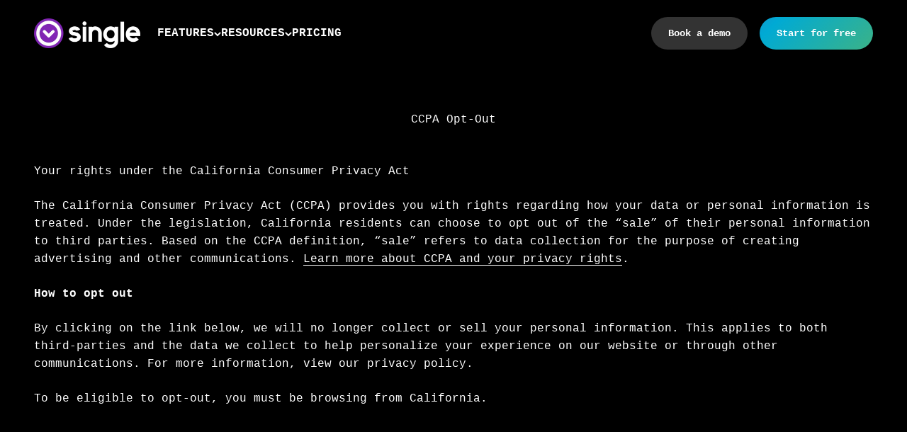

--- FILE ---
content_type: text/css
request_url: https://single.xyz/cdn/shop/t/68/assets/single.css?v=134186390091357658151762202692
body_size: 39
content:
ol p{display:inline}.mobile-menu-buttons .button{width:100%;margin-bottom:1em}.multi-column__item .button{padding:.5rem 1.5rem;font-size:.8rem}.multi-column__item .block-media{height:100px;width:100px;padding:1.5em;background-color:#222;border-radius:100%}.multi-column__item.justify-center{padding:2em;background:#fff;border-radius:20px;box-shadow:0 18px 50px #1414141a}.multi-column__item.justify-center .block-media{margin:0 auto}.multi-column__item.justify-center .button{background:#7d08a7}.press__logo.rounded img{border-radius:100%;overflow:hidden}a.blog-post-card__figure{aspect-ratio:6/4!important}#shopify-section-template--16113677893689__170475073632f812db .single-video-wrap{max-width:1100px;margin:0 auto}.image-link-blocks__item:hover .zoom-image{transform:scale(1.05)}.testimonial{height:100%}.waves{position:absolute;z-index:1;bottom:0;left:0;height:30px;width:100%}.content-over-media .button--xl,.prose .button--xl,.button.psych{background:linear-gradient(-45deg,#5cb75c,#00aad4,#7d27ab,#fa5c74);background-size:400% 400%;animation:gradient 10s ease infinite;color:#fff}.parallax>use{animation:move-forever 25s cubic-bezier(.55,.5,.45,.5) infinite}.parallax>use:nth-child(1){animation-delay:-2s;animation-duration:7s}.parallax>use:nth-child(2){animation-delay:-3s;animation-duration:10s}.parallax>use:nth-child(3){animation-delay:-4s;animation-duration:13s}.parallax>use:nth-child(4){animation-delay:-5s;animation-duration:20s}@keyframes move-forever{0%{transform:translate3d(-90px,0,0)}to{transform:translate3d(85px,0,0)}}@keyframes gradient{0%{background-position:0% 50%}50%{background-position:100% 50%}to{background-position:0% 50%}}@media (max-width: 700px){.waves{min-height:25px}.shopify-section--text-with-icons .section-boxed{background-color:#fafafa}}
/*# sourceMappingURL=/cdn/shop/t/68/assets/single.css.map?v=134186390091357658151762202692 */


--- FILE ---
content_type: image/svg+xml
request_url: https://single.xyz/cdn/shop/files/general_shopify-partner_b63c094b-820a-4234-8b79-d37c4db0f139.svg?v=1750780972&width=200
body_size: 1429
content:
<?xml version="1.0" encoding="UTF-8"?>
<svg id="Layer_1" xmlns="http://www.w3.org/2000/svg" version="1.1" viewBox="0 0 539.6 90.1">
  <!-- Generator: Adobe Illustrator 29.6.0, SVG Export Plug-In . SVG Version: 2.1.1 Build 207)  -->
  <defs>
    <style>
      .st0 {
        fill: #5f8f3e;
      }

      .st1 {
        fill: #fff;
      }

      .st2 {
        fill: #96bf47;
      }
    </style>
  </defs>
  <g>
    <path class="st1" d="M321.7,87.8l7.4-39.9c.9-4.9,1.6-9.1,2.1-13.1h3.2l-1.2,8h.2c3.3-5,8-8.5,12.9-8.5,7,0,9.7,5.8,9.7,11.9,0,12.5-8.6,26.9-20.4,26.9s-6-1.3-7.4-1.3h-.2l-2.9,16h-3.4ZM328.7,67.6c1.7,1.3,4.2,2.1,7.2,2.1,9.8,0,16.6-13.9,16.6-23.4s-1.7-9.3-7.2-9.3-12.1,6.7-14.2,17.9l-2.4,12.7Z"/>
    <path class="st1" d="M381.1,72.8c-.1-3,.4-6,.9-10h-.2c-4.2,8-9,10.3-13.8,10.3s-9-4.9-9-11.5c0-12.7,9-27.5,23.4-27.5s5.6.3,7.5,1l-3.9,20.4c-1.3,7-1.8,13.3-1.6,17.3h-3.3ZM386,37.4c-.8-.3-2.2-.5-4.5-.5-10.7,0-19,11.9-19.1,23.6-.1,4.9,1.3,9.2,6.3,9.2s12.8-9,14.6-18.6l2.7-13.7Z"/>
    <path class="st1" d="M392.3,72.8l4.7-25.4c.9-4.7,1.5-8.6,1.8-12.6h3c-.2,3-.5,5-1,9h.2c2.2-5,5.9-9.3,10.6-9.3s1-.2,1.4-.2l-.7,3.4c-.3,0-.7,0-1.2,0-4.9,0-10.3,7.8-11.8,15.9l-3.6,19.3h-3.4Z"/>
    <path class="st1" d="M428.1,26.6l-1.6,8.1h8.7l-.6,3h-8.7l-4.1,22c-.5,2.5-.8,4.4-.8,6.4s1,3.5,3.3,3.5,2,0,2.7-.3l.2,2.7c-1,.3-2.3.5-3.6.5-4.4,0-6.1-2.9-6.1-6s.2-3.9.8-6.7l4.2-22h-5.3l.5-3h5.4l1.2-6.7,3.8-1.5Z"/>
    <path class="st1" d="M434.8,72.8l4.9-26.6c.8-4.4,1.3-8.4,1.6-11.4h3.2l-1.1,8h.2c3.2-5,7.9-8.6,13-8.6s8.3,2.2,8.3,9.2-.3,4.1-.7,6.1l-4.2,23.2h-3.3l4.3-23.3c.3-1.7.5-3.7.5-5.6,0-3.9-1.5-6.8-6.1-6.8s-12,6.6-13.6,15.6l-3.6,20.1h-3.4Z"/>
    <path class="st1" d="M491.6,69.7c-1.9,1.3-5.5,2.8-10.1,2.8-8.7,0-11.7-6.8-11.7-13.9,0-10.7,7.5-24.6,18.1-24.6s8.7,3.9,8.7,8.1c0,9.4-10.8,12-22.9,12-.4,1.7-.5,6.6.3,9.3,1.3,4.2,4.2,6.3,8.1,6.3s6.9-1.5,8.6-2.5l.9,2.5ZM493.2,42.2c0-3.4-2.4-5.3-5.9-5.3-5.7,0-10.8,6.2-13.1,14.2,9.7,0,19-1.5,19-8.9h0Z"/>
    <path class="st1" d="M498.8,72.8l4.7-25.4c.9-4.7,1.5-8.6,1.8-12.6h3c-.2,3-.5,5-1,9h.2c2.2-5,5.9-9.3,10.6-9.3s1-.2,1.4-.2l-.7,3.4c-.3,0-.7,0-1.2,0-4.9,0-10.3,7.8-11.8,15.9l-3.6,19.3h-3.4Z"/>
    <path class="st1" d="M518.3,67.5c1.3,1,3.8,2.1,6.5,2.1,4.9,0,8.2-3.5,8.2-7.7s-1.5-5.9-5-8.2c-3.7-2.4-5.7-5.7-5.7-9.2,0-5.8,4.7-10.5,11.3-10.5s5,.8,6.1,1.6l-1.2,2.9c-1.2-.7-3.1-1.5-5.3-1.5-4.5,0-7.5,3.2-7.5,7s2,5.4,5,7.5c3.6,2.4,5.7,5.8,5.7,9.6,0,7.5-5.5,11.6-11.9,11.6s-6.3-1.2-7.5-2.2l1.3-3Z"/>
  </g>
  <g>
    <g>
      <path class="st2" d="M28.9,29.2h-.2c-.8-.1-1.6-.9-1.6-1.7s-.5-19.9,10.7-24.2c2.8-1.1,5.4-.8,7.6.7,2.6,1.9,4.6,5.7,5.8,11.2.8,3.9,1,7.2,1,7.4,0,.8-.6,1.4-1.5,1.3-.8-.1-1.6-.9-1.6-1.7,0-3.5-1.3-13-5.2-15.7-1.2-.9-2.7-1-4.6-.2-9.6,3.7-9.1,21.6-9.1,21.8,0,.6-.6,1.1-1.3,1.1Z"/>
      <path class="st2" d="M52.8,10.5L9.5,23.9s-1.9.5-2.3,1c-.4.6-.5,2.1-.5,2.1L0,78.6l50.2,9.4,3.8-77.6c-.5,0-1.1,0-1.2.1Z"/>
      <path class="st0" d="M67.7,17.1s0-.4-.3-.5c-.2-.1-.5-.2-.5-.2l-7.1-.5-5.2-5.2c-.2-.2-.4-.2-.7-.3l-3.7,77.6,27.2-5.9-9.7-65Z"/>
      <path class="st1" d="M34.9,53.5c-.8-1-1.7-1.9-2.6-2.7-.9-.8-1.9-1.5-2.9-2.1-.7-.4-1.3-.8-1.8-1.2s-.9-.8-1.2-1.2c-.3-.4-.6-.8-.7-1.2-.2-.4-.2-.8-.2-1.2,0-.6.2-1.1.4-1.6.2-.5.5-.9.9-1.2s.9-.6,1.4-.8c.6-.2,1.2-.3,1.9-.4.8,0,1.5,0,2.2,0,.7,0,1.4.2,2,.4s1.2.3,1.8.5c.5.2,1,.4,1.4.6l3.3-10c-.5-.3-1.1-.5-1.8-.7s-1.5-.4-2.3-.5-1.8-.2-2.7-.2-2,.1-3,.2c-2.3.3-4.3.9-6.1,1.8-1.8.9-3.3,2-4.5,3.4-1.2,1.3-2.2,2.9-2.9,4.6-.7,1.7-1.1,3.6-1.2,5.6-.1,1.2.1,2.3.3,3.4.3,1,.7,2,1.2,2.9s1.2,1.7,1.9,2.5c.7.8,1.6,1.5,2.4,2.1.7.5,1.3,1,1.8,1.5s.9.9,1.2,1.4c.3.5.5.9.7,1.4.1.5.2,1,.2,1.5s-.1,1-.3,1.4c-.2.4-.5.8-.9,1.1s-.8.5-1.3.6-1.1,0-1.8,0c-.8,0-1.5-.3-2.2-.6-.7-.3-1.4-.6-2.1-1s-1.3-.8-1.8-1.1c-.5-.4-1-.7-1.4-1.1l-2.3,7.6c.4.5.9,1,1.4,1.4.6.5,1.2.9,2,1.4.7.4,1.6.8,2.4,1.2.9.4,1.8.7,2.8.9h0c2.1.5,4.1.6,6,.3,1.9-.3,3.7-.9,5.2-1.9,1.6-1.1,2.9-2.5,3.8-4.4,1-1.9,1.5-4.2,1.6-6.8,0-1.6-.2-3.1-.6-4.4-.2-1.2-.8-2.4-1.6-3.5Z"/>
      <path class="st2" d="M18.4,26.6h-.2c-.8-.1-1.4-.9-1.3-1.7.1-.8,2.9-19.9,14.9-24.2,3-1.1,5.5-.8,7.5.7,2.3,1.9,3.6,5.6,3.8,11.1,0,3.9-.3,7.2-.3,7.4,0,.8-.9,1.4-1.7,1.3s-1.4-.9-1.3-1.7c.5-3.5,1-13-2.4-15.7-1.1-.9-2.6-1-4.5-.2-10.2,3.7-12.9,21.6-13,21.8-.2.7-.8,1.2-1.5,1.2Z"/>
    </g>
    <path class="st1" d="M109,50.1c-2.7-1.5-4.1-2.7-4.1-4.4s1.9-3.6,5-3.6,5.2.8,6.7,1.5l2.4-7.6c-1.7-1-4.9-1.8-9-1.8-9.4,0-15.8,5.3-15.8,12.9s3,7.5,7,9.8c3.3,1.9,4.4,3.2,4.4,5.1s-1.6,3.6-4.6,3.6c-3.3,0-6.8-1.3-8.7-2.3l-2.7,7.7c2,1.4,6.1,2.6,10.5,2.6,9.6,0,16.5-4.7,16.5-13.2,0-4.6-3.4-7.9-7.6-10.3Z"/>
    <path class="st1" d="M147.2,34.2c-4.7,0-8.4,2.2-11.3,5.7h-.2c0,0,4.1-21.5,4.1-21.5h-10.7l-10.4,54.6h10.7l3.6-18.7c1.4-7,5-11.4,8.4-11.4s3.3,1.6,3.3,3.9-.2,3.3-.5,4.7l-4,21.4h10.8l4.2-22.1c.5-2.3.8-5.1.8-7,0-6-3.2-9.6-8.8-9.6Z"/>
    <path class="st1" d="M180.2,34.2c-12.9,0-21.4,11.6-21.4,24.5s5.1,14.9,14.7,14.9,21.1-11.3,21.1-24.5-4.5-14.9-14.4-14.9ZM174.9,65.5c-3.6,0-5.2-3.1-5.2-7,0-6.1,3.2-16.1,9-16.1s5,3.3,5,6.4c0,6.6-3.2,16.7-8.8,16.7Z"/>
    <path class="st1" d="M222,34.2c-4.3,0-8.4,2.3-11.3,6.3h-.2l.6-5.7h-9.4c-.5,3.9-1.3,9.8-2.2,14.2l-7.4,39.1h10.7l2.9-15.8h.2c1.2.8,3.6,1.4,6.3,1.4,12.5,0,20.8-12.9,20.8-25.9,0-7.2-3.2-13.6-11-13.6ZM211.7,65.6c-1.9,0-3.3-.6-4.4-1.5l1.8-10c1.2-6.7,4.7-11.1,8.4-11.1s4.3,3,4.3,5.9c0,6.9-4.1,16.7-10.1,16.7Z"/>
    <path class="st1" d="M248.2,18.8c-3.4,0-6.1,2.7-6.1,6.2s2,5.3,5,5.3h.2c3.3,0,6.2-2.2,6.3-6.2,0-3-2.1-5.3-5.4-5.3Z"/>
    <polygon class="st1" points="233.3 72.9 244 72.9 251.2 35 240.5 35 233.3 72.9"/>
    <path class="st1" d="M278.4,34.9h-7.4l.4-1.8c.6-3.6,2.8-6.9,6.3-6.9s2.5.2,3.4.5l2.1-8.4c-1.2-.5-3.2-.9-5.8-.9-3.8,0-7.6,1.1-10.5,3.6-3.6,3.1-5.3,7.6-6.2,12.1l-.3,1.8h-5l-1.5,8.1h5l-5.7,29.9h10.7l5.7-29.9h7.4l1.4-8.1Z"/>
    <path class="st1" d="M304.1,35l-6.5,17c-1.5,4.1-2.3,6.5-3.2,9.1h-.2c-.2-2.5-.5-5.2-.9-9l-1.7-17h-11.2l6.4,34.8c.2.8.1,1.2-.2,1.8-1.2,2.4-3.3,4.7-5.8,6.4-2,1.5-4.3,2.4-6,3l2.9,9.1c2.2-.5,6.7-2.2,10.5-5.8,4.9-4.6,9.4-11.6,14-21.2l13.1-28h-11.2v-.2Z"/>
  </g>
</svg>